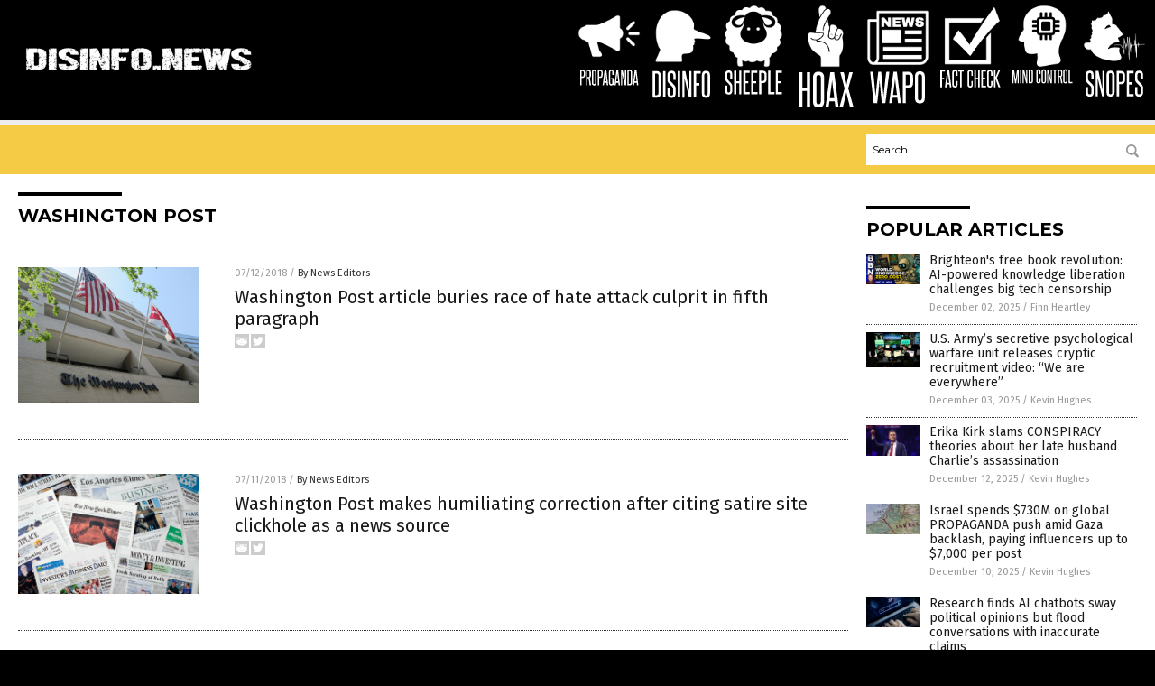

--- FILE ---
content_type: text/html
request_url: http://disinfo.news/tag/washington-post/
body_size: 8103
content:

<!DOCTYPE html PUBLIC "-//W3C//DTD XHTML 1.0 Transitional//EN" "http://www.w3.org/TR/xhtml1/DTD/xhtml1-transitional.dtd">
<html xmlns="http://www.w3.org/1999/xhtml" dir="ltr" lang="en-US" xmlns:x2="http://www.w3.org/2002/06/xhtml2" xmlns:fb="http://www.facebook.com/2008/fbml">
<head><base href="/">
<title>Disinfo News | Disinfo News &#8211; Disinfo Information</title>

<meta name="title" content="Disinfo News" />
<meta name="description" content="Disinfo News | Disinfo News &#8211; Disinfo Information">
<meta name="keywords" content="disinfo, deception, lies, bias">
<meta name="news_keywords" content="disinfo, deception, lies, bias">

<!-- ///////////////////////////////////////////////////////////////////////////// -->

<meta http-equiv="Content-Type" content="text/html; charset=UTF-8" />
<meta id="viewport" name="viewport" content="width=device-width, initial-scale=1.0, shrink-to-fit=yes" />
<meta property="og:title" content="Disinfo News | Disinfo News &#8211; Disinfo Information" />
<meta property="og:type" content="website" />
<meta property="og:url" content="https://www.disinfo.news/tag/washington-post" />
<meta property="og:site_name" content="Disinfo News" />
<meta property="og:description" content="Disinfo News | Disinfo News &#8211; Disinfo Information" />
<meta property="og:image" content="https://www.disinfo.news/images/SocialImage.jpg"/>

<link href="wp-content/themes/NTTheme/images/Newstarget-fav.png" type="image/x-icon" rel="icon" />
<link href="wp-content/themes/NTTheme/images/Newstarget-fav.png" type="image/x-icon" rel="shortcut icon" />
<link href="wp-content/themes/NTTheme/images/apple-touch-icon.png" rel="apple-touch-icon" />
<link href="wp-content/themes/NTTheme/images/apple-touch-icon-76x76.png" rel="apple-touch-icon" sizes="76x76" />
<link href="wp-content/themes/NTTheme/images/apple-touch-icon-120x120.png" rel="apple-touch-icon" sizes="120x120" />
<link href="wp-content/themes/NTTheme/images/apple-touch-icon-152x152.png" rel="apple-touch-icon" sizes="152x152" />
<link href="wp-content/themes/NTTheme/images/apple-touch-icon-180x180.png" rel="apple-touch-icon" sizes="180x180" />
<link href="wp-content/themes/NTTheme/images/icon-hires.png" rel="icon" sizes="192x192" />

<meta http-equiv="Content-Type" content="text/html; charset=UTF-8" />
<meta id="viewport" name="viewport" content="width=device-width, initial-scale=1.0, shrink-to-fit=yes" />

<link href="https://fonts.googleapis.com/css?family=Montserrat:400,700,900|Roboto:400,700,900|Fira+Sans:400,700,900" rel="stylesheet">

<link href="wp-content/themes/NTTheme/css/News.css" rel="stylesheet" type="text/css" />

<script src="https://code.jquery.com/jquery-latest.js"></script>

<script src="wp-content/themes/NTTheme/js/BacktoTop.js"></script>
<!--<script src="wp-content/themes/NTTheme/js/DateCheck.js"></script>-->
<script src="wp-content/themes/NTTheme/js/PageLoad.js"></script>
<script src="wp-content/themes/NTTheme/js/Social.js"></script>
<script src="wp-content/themes/NTTheme/js/Sticky.js"></script>
<script src="wp-content/themes/NTTheme/js/Vimeo.js"></script>

<script src="Javascripts/Abigail.js"></script>

<script src="https://www.webseed.com/javascripts/messagebar.js"></script>

<script type='text/javascript' src='https://player.vimeo.com/api/player.js?ver=4.7.3'></script>

<script src="https://www.alternativenews.com/Javascripts/RecentHeadlines.js" charset="utf-8"></script>

<link rel="stylesheet" href="wp-content/themes/NTTheme/css/ROFLnews.css" id="custom-structure-override"/>

		<style type="text/css">
			.slide-excerpt { width: 50%; }
			.slide-excerpt { bottom: 0; }
			.slide-excerpt { right: 0; }
			.flexslider { max-width: 920px; max-height: 400px; }
			.slide-image { max-height: 400px; } 
		</style>
		<style type="text/css"> 
			@media only screen 
			and (min-device-width : 320px) 
			and (max-device-width : 480px) {
				.slide-excerpt { display: none !important; }
			}			 
		</style> <link rel='dns-prefetch' href='//ajax.googleapis.com' />
<link rel='dns-prefetch' href='//use.fontawesome.com' />
<link rel='dns-prefetch' href='//s.w.org' />
<link rel="canonical" href="tag/washington-post" />
<link rel='stylesheet' id='easy-facebook-likebox-plugin-styles-css'  href='wp-content/plugins/easy-facebook-likebox/public/assets/css/public.css?ver=4.3.0' type='text/css' media='all' />
<link rel='stylesheet' id='easy-facebook-likebox-popup-styles-css'  href='wp-content/plugins/easy-facebook-likebox/public/assets/popup/magnific-popup.css?ver=4.3.0' type='text/css' media='all' />
<link rel='stylesheet' id='sites_render-frontend-css'  href='wp-content/plugins/sites-render-plugin/assets/css/frontend.css?ver=1.0.0' type='text/css' media='all' />
<link rel='stylesheet' id='prefix-style-css'  href='wp-content/plugins/vps/style.css?ver=4.7.3' type='text/css' media='all' />
<link rel='stylesheet' id='scienceplugin-frontend-css'  href='wp-content/plugins/scienceplugin/assets/css/frontend.css?ver=1.0.0' type='text/css' media='all' />
<link rel='stylesheet' id='kamn-css-easy-twitter-feed-widget-css'  href='wp-content/plugins/easy-twitter-feed-widget/easy-twitter-feed-widget.css?ver=4.7.3' type='text/css' media='all' />
<link rel='stylesheet' id='screen-style-css'  href='wp-content/themes/genesis/css/screen.css?ver=1' type='text/css' media='all' />
<link rel='stylesheet' id='A2A_SHARE_SAVE-css'  href='wp-content/plugins/add-to-any/addtoany.min.css?ver=1.13' type='text/css' media='all' />
<link rel='stylesheet' id='slider_styles-css'  href='wp-content/plugins/genesis-responsive-slider/style.css?ver=0.9.2' type='text/css' media='all' />
<script type='text/javascript' src='https://ajax.googleapis.com/ajax/libs/jquery/1.11.3/jquery.min.js?ver=4.7.3'></script>
<script type='text/javascript' src='wp-content/plugins/add-to-any/addtoany.min.js?ver=1.0'></script>
<script type='text/javascript' src='wp-content/plugins/easy-facebook-likebox/public/assets/popup/jquery.magnific-popup.min.js?ver=4.3.0'></script>
<script type='text/javascript' src='wp-content/plugins/easy-facebook-likebox/public/assets/js/jquery.cookie.js?ver=4.3.0'></script>
<script type='text/javascript' src='wp-content/plugins/easy-facebook-likebox/public/assets/js/public.js?ver=4.3.0'></script>
<script type='text/javascript' src='wp-content/plugins/sites-render-plugin/assets/js/frontend.min.js?ver=1.0.0'></script>
<script type='text/javascript'>
/* <![CDATA[ */
var cssTarget = "img.";
/* ]]> */
</script>
<script type='text/javascript' src='wp-content/plugins/svg-support/js/min/svg-inline-min.js?ver=1.0.0'></script>
<script type='text/javascript' src='wp-content/plugins/scienceplugin/assets/js/frontend.min.js?ver=1.0.0'></script>
<script type='text/javascript' src='wp-content/themes/genesis/js/customscript.js?ver=1'></script>
<link rel='https://api.w.org/' href='wp-json/' />

<script type="text/javascript">
var a2a_config=a2a_config||{};a2a_config.callbacks=a2a_config.callbacks||[];a2a_config.templates=a2a_config.templates||{};
</script>
<script type="text/javascript" src="https://static.addtoany.com/menu/page.js" async="async"></script>
<script type="text/javascript">
var _gaq = _gaq || [];
_gaq.push(['_setAccount', '']);
_gaq.push(['_trackPageview']);
(function() {
var ga = document.createElement('script'); ga.type = 'text/javascript'; ga.async = true;
ga.src = ('https:' == document.location.protocol ? 'https://ssl' : 'http://www') + '.google-analytics.com/ga.js';
var s = document.getElementsByTagName('script')[0]; s.parentNode.insertBefore(ga, s);
})();
</script>
<!-- Piwik -->
<script type="text/javascript">
  var _paq = _paq || [];
  _paq.push(["setDomains", ["*.DisInfo.news"]]);
  _paq.push(['trackPageView']);
  _paq.push(['enableLinkTracking']);
  (function() {
    var u="//analytics.distributednews.com/piwik/";
    _paq.push(['setTrackerUrl', u+'piwik.php']);
    _paq.push(['setSiteId', '118']);
    var d=document, g=d.createElement('script'), s=d.getElementsByTagName('script')[0];
    g.type='text/javascript'; g.async=true; g.defer=true; g.src=u+'piwik.js'; s.parentNode.insertBefore(g,s);
  })();
</script>
<noscript><p><img src="//analytics.distributednews.com/piwik/piwik.php?idsite=118" style="border:0;" alt="" /></p></noscript>
<!-- End Piwik Code -->
<link rel="Shortcut Icon" href="wp-content/plugins/genesis-favicon-uploader/favicons/favicon-124.ico" type="image/x-icon" />
<link rel="pingback" href="xmlrpc.php" />
<script src="http://www.disinfo.news/Javascripts/SBA-WP-13.js"></script>
<!--[if lt IE 9]><script src="//html5shiv.googlecode.com/svn/trunk/html5.js"></script><![endif]-->
<style> /* Background Image */
body {	
	background-image: url();
	background: #000000;    
}	


#mh-wrapper {
  	background-image: url();
}

.widget-list li:hover, .sb-widget ul > .page_item:hover  { 
  background: none !important; 
  padding-left: 10px !important; 
}

.header-sub {
  	background: #E0E0E0;
}

/* Footer */
.mh-footer, .footer-bottom {
 	background: rgba(0, 0, 0, 0.001);
}

.site-footer .wrap, .mh-footer > div:first-child {
  	display: none;
}

.copyright-wrap {
  	text-align: center;
  	color: #000000;
  	margin: auto;
  	float: none;
}

.copyright {
  	text-align: center;
  	margin: auto;
  	font-size: 12px;
  	color: #ffffff;
  	background: #000000;
    width: 200px;
  	border-radius: 10px;
}

/* Light Widget Title Sections */

.widget-title {
  	background: #0A0A0A:
}

/* Dark Widget Title Sections */

.widget-title span, input[type=submit], .ticker-title, .button span {
  background: #000000;
}

.entry-content a {
  color: #4B4D4C;
}

/* Submit Buttons / News Ticker / Read More Buttons Coloring */

.main-nav {
  	background: #000000;
}

.main-nav ul {
  	border-right: 0.5px solid #666666;
  	border-left: none;
}

.main-nav li:hover { 
  	background: #4B4D4C; 
}

a:hover { 
  	color: #4B4D4C; 
}

.more-link {
  	color: #4B4D4C;
}

.entry-meta .entry-meta-author, .entry-meta a {
  	color: #000000;
}  

#newslettertitle {
  	text-align: right;
}

/* Fonts Formatting */

/*.content-lead-title a, .entry-title a, .entry-content p, .content-lead-excerpt p, .entry-meta a, .entry-meta-date, .content-grid-title a, .rp-widget-item a, .page_item a, #SubscribeEmail-Bottom, .ticker-item a {
  	color: #FFFFFF;
}*/


/*Button Format*/

.button span {
}

/*Header TOP*/

.header-top {
  	display: none;
}

/*Header AD*/
#text-2 {
	margin-top: 25px;
}  

/*Make Main Picture Fill Its Container*/	
div.content-lead-thumb a img {	
	height:auto;
  	width: 775px;
  	overflow-y: hidden;
}	
	
.entry-thumbnail img {
	height:auto;
  	width: 775px;
    overflow-y: hidden;
}	</style>

</head>

<body>

<div class="Page">

<div class="Layer1"></div>
<div class="Layer2">

<!-- ///////////////////////////////////////////////////////////////////////////// -->

<!-- MASTHEAD -->

<div class="MastheadContainer">
<div class="Masthead">
<div class="ButtonMenu"></div>

<div class="Logo"><a href="/" itemprop="url" title="Washington Post">
<img border='0' src='wp-content/uploads/sites/124/2017/10/cropped-logo-white.png'></a></div>

<div class="Topics">
<div class="Icons">



<div class="Icon2" style="float:right">
 <div style="width:70px;border:0px solid red;">
  <center>
  <a href="http://www.snopes.news/" target="_blank" rel="nofollow"><img width="70px" style="" src="wp-content/themes/NTTheme/images/icon353_icon.png" /></a>
  </center>
 </div>
 <div style="align:center;width:70px;border:0px solid red">
  <center>
  <a href="Snopes.news.png" target="_blank" rel="nofollow"><img width="70px" src="wp-content/themes/NTTheme/images/icon353_text.svg" /></a>
  </center>
 </div>
</div>
<div class="Icon2" style="float:right">
 <div style="width:70px;border:0px solid red;">
  <center>
  <a href="http://www.mindcontrol.news/" target="_blank" rel="nofollow"><img width="70px" style="" src="wp-content/themes/NTTheme/images/icon352_icon.png" /></a>
  </center>
 </div>
 <div style="align:center;width:70px;border:0px solid red">
  <center>
  <a href="MindControl.news.png" target="_blank" rel="nofollow"><img width="70px" src="wp-content/themes/NTTheme/images/icon352_text.svg" /></a>
  </center>
 </div>
</div>
<div class="Icon2" style="float:right">
 <div style="width:70px;border:0px solid red;">
  <center>
  <a href="http://www.factcheck.news/" target="_blank" rel="nofollow"><img width="70px" style="" src="wp-content/themes/NTTheme/images/icon351_icon.png" /></a>
  </center>
 </div>
 <div style="align:center;width:70px;border:0px solid red">
  <center>
  <a href="FactCheck.news.png" target="_blank" rel="nofollow"><img width="70px" src="wp-content/themes/NTTheme/images/icon351_text.svg" /></a>
  </center>
 </div>
</div>
<div class="Icon2" style="float:right">
 <div style="width:70px;border:0px solid red;">
  <center>
  <a href="http://www.wapoop.news/" target="_blank" rel="nofollow"><img width="70px" style="" src="wp-content/themes/NTTheme/images/icon350_icon.png" /></a>
  </center>
 </div>
 <div style="align:center;width:70px;border:0px solid red">
  <center>
  <a href="wapo.news.png" target="_blank" rel="nofollow"><img width="70px" src="wp-content/themes/NTTheme/images/icon350_text.svg" /></a>
  </center>
 </div>
</div>
<div class="Icon2" style="float:right">
 <div style="width:70px;border:0px solid red;">
  <center>
  <a href="http://www.hoax.news/" target="_blank" rel="nofollow"><img width="70px" style="" src="wp-content/themes/NTTheme/images/icon349_icon.png" /></a>
  </center>
 </div>
 <div style="align:center;width:70px;border:0px solid red">
  <center>
  <a href="hoax.news.png" target="_blank" rel="nofollow"><img width="70px" src="wp-content/themes/NTTheme/images/icon349_text.svg" /></a>
  </center>
 </div>
</div>
<div class="Icon2" style="float:right">
 <div style="width:70px;border:0px solid red;">
  <center>
  <a href="https://www.sheeple.news/" target="_blank" rel="nofollow"><img width="70px" style="" src="wp-content/themes/NTTheme/images/icon348_icon.png" /></a>
  </center>
 </div>
 <div style="align:center;width:70px;border:0px solid red">
  <center>
  <a href="sheeple.news.png" target="_blank" rel="nofollow"><img width="70px" src="wp-content/themes/NTTheme/images/icon348_text.svg" /></a>
  </center>
 </div>
</div>
<div class="Icon2" style="float:right">
 <div style="width:70px;border:0px solid red;">
  <center>
  <a href="http://www.disinfo.news/" target="_blank" rel="nofollow"><img width="70px" style="" src="wp-content/themes/NTTheme/images/icon347_icon.png" /></a>
  </center>
 </div>
 <div style="align:center;width:70px;border:0px solid red">
  <center>
  <a href="disinfo.news.png" target="_blank" rel="nofollow"><img width="70px" src="wp-content/themes/NTTheme/images/icon347_text.svg" /></a>
  </center>
 </div>
</div>
<div class="Icon2" style="float:right">
 <div style="width:70px;border:0px solid red;">
  <center>
  <a href="http://www.propaganda.news/" target="_blank" rel="nofollow"><img width="70px" style="" src="wp-content/themes/NTTheme/images/icon346_icon.png" /></a>
  </center>
 </div>
 <div style="align:center;width:70px;border:0px solid red">
  <center>
  <a href="propaganda.news.png" target="_blank" rel="nofollow"><img width="70px" src="wp-content/themes/NTTheme/images/icon346_text.svg" /></a>
  </center>
 </div>
</div>

</div>
</div>

<div class="ButtonTopics"></div>

</div>
</div>

<div class="UnderNavigationContainer">
</div>

<div class="NavigationContainer">
<div class="Navigation">
<div class="Menu">



</div>

<div class="Search">
<form name="GoodGopherSearch" id="GoodGopherSearch" method="GET" action="https://www.goodgopher.com/SearchResults.asp" target="_blank">

<div class="SearchBox">
<div><input type="text" value="Search" name="query" id="query"></div>
<div><input name="" type="image" src="wp-content/themes/NTTheme/images/Submit-Search.svg" title="Search"/></div>
</div>

<input type="hidden" name="pr" value="NT">
</form>
</div>
</div>
</div>

<!-- ///////////////////////////////////////////////////////////////////////////// -->

<div class="Container">
<div class="Index">
<!-- ========================= -->

<div class="Index1">
<div class="Sticky1">
<div class="SectionHead">Washington Post</div>


<div class="PostsAll">


<div class="Post">
<div class="Pic">
<a href="2018-07-12-washington-post-article-buries-race-of-hate-attack-culprit-in-fifth-paragraph.html"><img border="0" src="wp-content/uploads/sites/124/2017/03/Washington-Post-e1484244510771.jpg"></a>
</div>
<div class="Text">
<div class="Info"><span class="Date">07/12/2018</span> / <span class="Author"><a href="author/newseditors">By News Editors</a></span></div>
<div class="Title"><a href="2018-07-12-washington-post-article-buries-race-of-hate-attack-culprit-in-fifth-paragraph.html">Washington Post article buries race of hate attack culprit in fifth paragraph</a></div>
<div class="Description"><a href="2018-07-12-washington-post-article-buries-race-of-hate-attack-culprit-in-fifth-paragraph.html">We&#8217;ve been told over and over again that all white people are racist. We&#8217;ve also been told over and over that people who aren&#8217;t white can&#8217;t possibly be racist. Of course, both these claims are absolute bovine excrement. However, they have created a fear of appearing to be racist, which makes people do stupid things. (Article by [&hellip;]</a></div>
<div class="Social"></div>
</div>
</div>
<div class="Post">
<div class="Pic">
<a href="2018-07-11-washington-post-makes-humiliating-correction-after-citing-satire-site-clickhole.html"><img border="0" src="wp-content/uploads/sites/124/2017/06/Fake-News.jpg"></a>
</div>
<div class="Text">
<div class="Info"><span class="Date">07/11/2018</span> / <span class="Author"><a href="author/newseditors">By News Editors</a></span></div>
<div class="Title"><a href="2018-07-11-washington-post-makes-humiliating-correction-after-citing-satire-site-clickhole.html">Washington Post makes humiliating correction after citing satire site clickhole as a news source</a></div>
<div class="Description"><a href="2018-07-11-washington-post-makes-humiliating-correction-after-citing-satire-site-clickhole.html">The Washington Post corrected an article by Meagan Flynn which sourced a post from satirical website ClickHole following mockery online. (Article by Charlie Nash republished from Breitbart.com) The article, which reported on attempts to push Green Day’s song “American Idiot” into the British charts ahead of President Trump’s arrival, claimed Green Day’s Billie Joe Armstrong had written an [&hellip;]</a></div>
<div class="Social"></div>
</div>
</div>
<div class="Post">
<div class="Pic">
<a href="2018-02-09-washington-post-begs-natural-news-to-give-them-washingtonpost-news-domain-name-for-free-after-failing-to-register-it-themselves.html"><img border="0" src="wp-content/uploads/sites/124/2018/02/Newspaper-News-Paper.jpg"></a>
</div>
<div class="Text">
<div class="Info"><span class="Date">02/09/2018</span> / <span class="Author"><a href="author/healthranger">By Mike Adams</a></span></div>
<div class="Title"><a href="2018-02-09-washington-post-begs-natural-news-to-give-them-washingtonpost-news-domain-name-for-free-after-failing-to-register-it-themselves.html">Washington Post begs Natural News to give them &#8220;WashingtonPost.news&#8221; domain name for free&#8230; after failing to register it themselves</a></div>
<div class="Description"><a href="2018-02-09-washington-post-begs-natural-news-to-give-them-washingtonpost-news-domain-name-for-free-after-failing-to-register-it-themselves.html">For your Friday serving of hilarious entertainment, today we bring you the true news about a fake news giant known as the Washington Post. The fiction-pimping, anti-American, fact-hating newspaper, owned by Jeff Bezos of Amazon fame, directed lawyers to contact Natural News and demand we turn over the WashingtonPosted.news domain to their team&#8230; for free, [&hellip;]</a></div>
<div class="Social"></div>
</div>
</div>
<div class="Post">
<div class="Pic">
<a href="2017-11-13-the-corporate-controlled-media-has-been-weaponized-against-america-disinfo-dictatorship-seeks-to-replace-all-facts-with-fictions.html"><img border="0" src="wp-content/uploads/sites/124/2017/11/Union-Labor-Fist-America-American-Strike-Revolution.jpg"></a>
</div>
<div class="Text">
<div class="Info"><span class="Date">11/13/2017</span> / <span class="Author"><a href="author/healthranger">By Mike Adams</a></span></div>
<div class="Title"><a href="2017-11-13-the-corporate-controlled-media-has-been-weaponized-against-america-disinfo-dictatorship-seeks-to-replace-all-facts-with-fictions.html">The corporate-controlled media has been weaponized against America&#8230; &#8220;disinfo dictatorship&#8221; seeks to replace all FACTS with FICTIONS</a></div>
<div class="Description"><a href="2017-11-13-the-corporate-controlled-media-has-been-weaponized-against-america-disinfo-dictatorship-seeks-to-replace-all-facts-with-fictions.html">America is under siege. As much as I write about the scourge of chemical pesticides, hormone disruptors, GMO genetic pollution and mercury in vaccines, the far more insidious poison that has infected the minds of half the country is the corporate-controlled media running a &#8220;disinfo dictatorship.&#8221; Sometimes called the &#8220;mainstream media&#8221; or &#8220;left-wing media,&#8221; the [&hellip;]</a></div>
<div class="Social"></div>
</div>
</div>
<div class="Post">
<div class="Pic">
<a href="2017-09-05-washington-post-which-hides-behind-first-amendment-to-publish-fake-news-now-calls-for-end-of-free-speech-for-conservatives.html"><img border="0" src="wp-content/uploads/sites/124/2017/09/Censored-Man-Mouth-Tape-Freedom-Speech-1.jpg"></a>
</div>
<div class="Text">
<div class="Info"><span class="Date">09/05/2017</span> / <span class="Author"><a href="author/jdheyes">By JD Heyes</a></span></div>
<div class="Title"><a href="2017-09-05-washington-post-which-hides-behind-first-amendment-to-publish-fake-news-now-calls-for-end-of-free-speech-for-conservatives.html">Washington Post, which hides behind First Amendment to publish FAKE NEWS, now calls for end of free speech for conservatives</a></div>
<div class="Description"><a href="2017-09-05-washington-post-which-hides-behind-first-amendment-to-publish-fake-news-now-calls-for-end-of-free-speech-for-conservatives.html">The Left has engaged in an all-out assault against Americans’ constitutional form of government for decades, seeking to replace it with a more authoritarian form of European-style socialism. The assault continues today and has taken on a bizarre, hypocritical form. At a time when the Left-wing “mainstream” media is seeing its dominance and influence wane [&hellip;]</a></div>
<div class="Social"></div>
</div>
</div>
<div class="Post">
<div class="Pic">
<a href="2017-08-31-people-are-paying-almost-150k-for-a-masters-degree-in-journalism-just-to-write-fake-news-for-the-mainstream-media.html"><img border="0" src="wp-content/uploads/sites/124/2017/09/College-High-School-Diploma-Cash-Money-Graduate.jpg"></a>
</div>
<div class="Text">
<div class="Info"><span class="Date">08/31/2017</span> / <span class="Author"><a href="author/isabelle">By Isabelle Z.</a></span></div>
<div class="Title"><a href="2017-08-31-people-are-paying-almost-150k-for-a-masters-degree-in-journalism-just-to-write-fake-news-for-the-mainstream-media.html">People are paying almost $150K for a master&#8217;s degree in journalism, just to write fake news for the mainstream media</a></div>
<div class="Description"><a href="2017-08-31-people-are-paying-almost-150k-for-a-masters-degree-in-journalism-just-to-write-fake-news-for-the-mainstream-media.html">Would you pay nearly $150,000 for a degree that can get you a job with a median yearly salary of less than $40,000 in an industry that is currently experiencing a high degree of layoffs? If so, Columbia University’s School of Journalism will gladly sign you up for its new Master of Science in Data [&hellip;]</a></div>
<div class="Social"></div>
</div>
</div>
<div class="Post">
<div class="Pic">
<a href="2017-08-24-the-mainstream-media-is-poisoning-america.html"><img border="0" src="wp-content/uploads/sites/124/2017/08/Police-Riot-Protest-Woman-Yelling.jpg"></a>
</div>
<div class="Text">
<div class="Info"><span class="Date">08/24/2017</span> / <span class="Author"><a href="author/isabelle">By Isabelle Z.</a></span></div>
<div class="Title"><a href="2017-08-24-the-mainstream-media-is-poisoning-america.html">The mainstream media is POISONING America</a></div>
<div class="Description"><a href="2017-08-24-the-mainstream-media-is-poisoning-america.html">You can’t turn on the news these days without seeing social unrest rising across the country. Just take a look at what happened in Charlottesville. These conflicts are growing and becoming more dangerous, and it can only get worse from here. The mainstream media is doing its best to poison America, stoking the fires of [&hellip;]</a></div>
<div class="Social"></div>
</div>
</div>
<div class="Post">
<div class="Pic">
<a href="2017-08-01-mainstream-media-legend-carl-bernstein-laments-the-loss-of-the-false-narrative-suddenly-their-false-facts-arent-believed-anymore.html"><img border="0" src="wp-content/uploads/sites/124/2017/07/APPROVED-CNN-logo.png"></a>
</div>
<div class="Text">
<div class="Info"><span class="Date">08/01/2017</span> / <span class="Author"><a href="author/ethanh">By Ethan Huff</a></span></div>
<div class="Title"><a href="2017-08-01-mainstream-media-legend-carl-bernstein-laments-the-loss-of-the-false-narrative-suddenly-their-false-facts-arent-believed-anymore.html">Mainstream media legend Carl Bernstein laments the loss of the false narrative &#8230; Suddenly their false &#8220;facts&#8221; aren&#8217;t believed anymore</a></div>
<div class="Description"><a href="2017-08-01-mainstream-media-legend-carl-bernstein-laments-the-loss-of-the-false-narrative-suddenly-their-false-facts-arent-believed-anymore.html">The man who claims credit for procuring news coverage of the infamous Watergate scandal for The Washington Post, recently made a public appearance on CNN to declare that the mainstream media is in a shambles. Carl Bernstein, an MSM legend, announced that the tumultuous political climate in the United States has created a &#8220;cold civil war&#8221; throughout the [&hellip;]</a></div>
<div class="Social"></div>
</div>
</div>
<div class="Post">
<div class="Pic">
<a href="2017-05-30-wapo-screws-up-fake-news-trump-son-in-law-kushner-didnt-request-back-channel-russia.html"><img border="0" src="wp-content/uploads/sites/124/2017/05/Trump-Kellyanne-Kushner-Pence.jpg"></a>
</div>
<div class="Text">
<div class="Info"><span class="Date">05/30/2017</span> / <span class="Author"><a href="author/jdheyes">By JD Heyes</a></span></div>
<div class="Title"><a href="2017-05-30-wapo-screws-up-fake-news-trump-son-in-law-kushner-didnt-request-back-channel-russia.html">WaPo screws up again, publishes fake news involving Trump son-in-law: Kushner DIDN&#8217;T request back channel to Russia</a></div>
<div class="Description"><a href="2017-05-30-wapo-screws-up-fake-news-trump-son-in-law-kushner-didnt-request-back-channel-russia.html">Not that it will make any difference whatsoever to the sycophants who read the Washington Post and foolishly believe every anti-Trump screed the paper publishes, but it got another story wrong over the Memorial Day weekend, and in a big way. In yet another breathless gotcha! report, WaPo — “according to U.S. officials briefed on [&hellip;]</a></div>
<div class="Social"></div>
</div>
</div>
<div class="Post">
<div class="Pic">
<a href="2017-05-22-washington-post-exposed-as-a-cia-front-propaganda-rag-working-to-overthrow-the-trump-administration-and-install-political-puppets.html"><img border="0" src="wp-content/uploads/sites/124/2017/05/Bias-Media-News-Bag-Newscast-Desk-Head.jpg"></a>
</div>
<div class="Text">
<div class="Info"><span class="Date">05/22/2017</span> / <span class="Author"><a href="author/jdheyes">By JD Heyes</a></span></div>
<div class="Title"><a href="2017-05-22-washington-post-exposed-as-a-cia-front-propaganda-rag-working-to-overthrow-the-trump-administration-and-install-political-puppets.html">Washington Post exposed as a CIA front propaganda rag working to overthrow the Trump administration and install political puppets</a></div>
<div class="Description"><a href="2017-05-22-washington-post-exposed-as-a-cia-front-propaganda-rag-working-to-overthrow-the-trump-administration-and-install-political-puppets.html">It’s become very obvious that the discredited Washington media is helping to lead the Deep State establishment effort to overthrow President Donald J. Trump, our duly elected president who has angered the D.C. swamp by promising to drain it. One of the major media players in this effort is the Washington Post, a once-respected broadsheet [&hellip;]</a></div>
<div class="Social"></div>
</div>
</div>

</div>
<div class="PageNav">
<div>

<a href="/">&laquo; Return Home</a>
</div>
<div>1 of 2</div>
<div>

<a href="tag/washington-post/page/2" >Next Page &raquo;</a>
</div>
</div>

</div>
</div>

<!-- ========================= -->

<div class="Index2">
<div class="Sticky2">

<div id="pp_widget-3" class="widget widget_pp_widget"><h2><div class="SectionHead">Popular Articles</div></h2>
    <div class="PostsSmall"></div>

    <script src="https://alternativenews.com/wppopulararticles/data/disinfo.news.js"></script>
</div>
</div>
</div>

<!-- ========================= -->

<!-- ========================= -->
</div>
</div>

<!-- ///////////////////////////////////////////////////////////////////////////// -->

<!-- FOOTER -->

<div class="FooterContainer">
<div class="Footer">
<p><b>COPYRIGHT &copy; 2017 DISINFO NEWS</b></p><p><a href="privacypolicy.html">Privacy Policy</a></p>
</div>
</div>

</div>

</div>

<script data-cfasync="false" src="/cdn-cgi/scripts/ddc5a536/cloudflare-static/email-decode.min.js"></script><script defer src="https://static.cloudflareinsights.com/beacon.min.js/vcd15cbe7772f49c399c6a5babf22c1241717689176015" integrity="sha512-ZpsOmlRQV6y907TI0dKBHq9Md29nnaEIPlkf84rnaERnq6zvWvPUqr2ft8M1aS28oN72PdrCzSjY4U6VaAw1EQ==" data-cf-beacon='{"version":"2024.11.0","token":"0a00a92b52b04074b5358d5ebb9e756b","r":1,"server_timing":{"name":{"cfCacheStatus":true,"cfEdge":true,"cfExtPri":true,"cfL4":true,"cfOrigin":true,"cfSpeedBrain":true},"location_startswith":null}}' crossorigin="anonymous"></script>
</body>
</html>

--- FILE ---
content_type: image/svg+xml
request_url: http://disinfo.news/wp-content/themes/NTTheme/images/icon352_text.svg
body_size: 875
content:
<svg id="Layer_1" data-name="Layer 1" xmlns="http://www.w3.org/2000/svg" viewBox="0 0 70.87 19.33"><defs><style>.cls-1{fill:#fff;}</style></defs><title>MindControl_1</title><path class="cls-1" d="M7.83,17.6V12.86c0-1.15,0-2.28,0-3.38s0-2.23,0-3.38L6.17,17.6H4.9L3.23,6.1c0,1.15,0,2.28,0,3.38s0,2.23,0,3.38V17.6H1.94V2H3.88L5.53,14.18,7.18,2h2V17.6Z"/><path class="cls-1" d="M10.58,17.6V2H12V17.6Z"/><path class="cls-1" d="M17.37,17.6,14.67,6.18c0,1.19,0,2.34,0,3.46v8H13.43V2h1.73l2.4,11.46c0-1.08,0-2.13,0-3.17V2h1.27V17.6Z"/><path class="cls-1" d="M20.18,17.6V2h2.43a2.31,2.31,0,0,1,1.86.71,2.92,2.92,0,0,1,.61,2v10.3c0,1.77-.82,2.66-2.47,2.66ZM23.64,4.66a1.41,1.41,0,0,0-.26-.91.92.92,0,0,0-.77-.33h-1V16.17h1c.68,0,1-.41,1-1.23Z"/><path class="cls-1" d="M32.3,11.86h1.31v3.23a3.14,3.14,0,0,1-.54,2,2.12,2.12,0,0,1-1.74.66q-2.49,0-2.49-2.64V4.49q0-2.7,2.49-2.7c1.52,0,2.28.88,2.28,2.66V7.22H32.3V4.47a1.64,1.64,0,0,0-.21-.93.88.88,0,0,0-.76-.29c-.68,0-1,.41-1,1.22V15.11c0,.82.35,1.23,1,1.23a.88.88,0,0,0,.75-.3,1.6,1.6,0,0,0,.22-.93Z"/><path class="cls-1" d="M34.71,4.45c0-1.78.82-2.66,2.45-2.66s2.47.88,2.47,2.66V15.11c0,1.77-.82,2.66-2.47,2.66s-2.45-.89-2.45-2.66Zm3.48,0c0-.8-.34-1.2-1-1.2s-1,.4-1,1.2V15.11c0,.82.33,1.23,1,1.23s1-.41,1-1.23Z"/><path class="cls-1" d="M44.82,17.6,42.12,6.18c0,1.19,0,2.34,0,3.46v8H40.89V2h1.73L45,13.42c0-1.08,0-2.13,0-3.17V2h1.27V17.6Z"/><path class="cls-1" d="M48.89,17.6V3.42H47.14V2h4.92V3.42H50.31V17.6Z"/><path class="cls-1" d="M56.64,17.6c-.17-1.23-.34-2.43-.52-3.59s-.37-2.33-.58-3.52l-.18,0h-1V17.6H53V2h2.38a2.9,2.9,0,0,1,2,.63,2.93,2.93,0,0,1,.67,2.18V7.89a2.33,2.33,0,0,1-1.16,2.3c.26,1.26.49,2.51.71,3.73s.41,2.45.6,3.68ZM56.6,5a2.1,2.1,0,0,0-.25-1.2,1.2,1.2,0,0,0-1-.34h-.94V9.2h1a1.22,1.22,0,0,0,1-.32,1.41,1.41,0,0,0,.29-1Z"/><path class="cls-1" d="M59,4.45c0-1.78.81-2.66,2.45-2.66s2.47.88,2.47,2.66V15.11c0,1.77-.83,2.66-2.47,2.66S59,16.88,59,15.11Zm3.47,0q0-1.2-1-1.2c-.68,0-1,.4-1,1.2V15.11c0,.82.33,1.23,1,1.23s1-.41,1-1.23Z"/><path class="cls-1" d="M65.17,17.6V2h1.44V16.17H69.4V17.6Z"/></svg>

--- FILE ---
content_type: image/svg+xml
request_url: http://disinfo.news/wp-content/themes/NTTheme/images/icon348_text.svg
body_size: 726
content:
<svg id="Layer_1" data-name="Layer 1" xmlns="http://www.w3.org/2000/svg" viewBox="0 0 42.78 19.33"><defs><style>.cls-1{fill:#fff;}</style></defs><title>sheeple_1</title><path class="cls-1" d="M5.62,13a5,5,0,0,0,0-.59,1.59,1.59,0,0,0-.07-.4,1.48,1.48,0,0,0-.15-.31l-.23-.32c-.19-.22-.38-.44-.57-.63L4,10.12l-.62-.63c-.21-.22-.43-.47-.65-.75a1.67,1.67,0,0,1-.45-.9A7.33,7.33,0,0,1,2.2,6.71V4.37q0-2.58,2.43-2.58a2.32,2.32,0,0,1,1.85.63,3,3,0,0,1,.53,2V7.22H5.66V4.56a2,2,0,0,0-.2-.95.81.81,0,0,0-.79-.36c-.67,0-1,.37-1,1.12V6.69a3.08,3.08,0,0,0,.06.72,1.71,1.71,0,0,0,.28.5A11.14,11.14,0,0,0,5.18,9.18a13.47,13.47,0,0,1,1.2,1.27,2.46,2.46,0,0,1,.34.5,2.25,2.25,0,0,1,.21.53,3.69,3.69,0,0,1,.11.64c0,.24,0,.52,0,.82v2.24a2.91,2.91,0,0,1-.56,1.92,2.36,2.36,0,0,1-1.88.67,2.36,2.36,0,0,1-1.85-.67,2.86,2.86,0,0,1-.58-1.92V11.86H3.59V15a1.91,1.91,0,0,0,.22,1,.83.83,0,0,0,.79.38,1,1,0,0,0,.78-.29,1.37,1.37,0,0,0,.24-.87Z"/><path class="cls-1" d="M11.74,17.6V10.36h-2V17.6H8.28V2H9.73v7h2V2h1.44V17.6Z"/><path class="cls-1" d="M14.59,17.6V2h4.14V3.42H16V8.91h1.9v1.45H16v5.81h2.8V17.6Z"/><path class="cls-1" d="M19.91,17.6V2h4.14V3.42h-2.7V8.91h1.9v1.45h-1.9v5.81h2.8V17.6Z"/><path class="cls-1" d="M25.23,17.6V2h2.43a2.73,2.73,0,0,1,2,.67,3,3,0,0,1,.65,2.16V7.35A3,3,0,0,1,29.7,9.5a2.71,2.71,0,0,1-2,.67h-1V17.6ZM28.92,4.79a1.59,1.59,0,0,0-.29-1,1.22,1.22,0,0,0-1-.33h-1V8.76h1a1.23,1.23,0,0,0,.93-.32,1.53,1.53,0,0,0,.31-1Z"/><path class="cls-1" d="M31.35,17.6V2h1.44V16.17h2.8V17.6Z"/><path class="cls-1" d="M36.48,17.6V2h4.14V3.42h-2.7V8.91h1.9v1.45h-1.9v5.81h2.79V17.6Z"/></svg>

--- FILE ---
content_type: application/javascript
request_url: https://alternativenews.com/wppopulararticles/data/disinfo.news.js
body_size: 1464
content:
 
 (function($) {     $(document).ready(function() { 	htmlres = "" ;  if (typeof populararticles == "undefined")  {   populararticles = 10;  } if ( populararticles >= 1 ) 
 { 
  htmlres = htmlres + ' <div class="Post"> ';
  htmlres = htmlres + ' <div class="Pic"> ';
  htmlres = htmlres + ' <a href="//www.disinfo.news/2025-12-02-ai-powered-knowledge-liberation-challenges-big-tech-censorship.html"><img border="0" src="//www.disinfo.news/wp-content/uploads/sites/124/2025/12/2025-12-02-BBN-WORLD-KNOWLEDGE.jpg"></a> ';
  htmlres = htmlres + ' </div> ';
  htmlres = htmlres + ' <div class="Text"> ';
  htmlres = htmlres + ' <div class="Title"><a href="//www.disinfo.news/2025-12-02-ai-powered-knowledge-liberation-challenges-big-tech-censorship.html">Brighteon\'s free book revolution: AI-powered knowledge liberation challenges big tech censorship</a></div> ';
  htmlres = htmlres + ' <div class="Info"><span class="Date">December 02, 2025</span> / <span class="Author"><a href="//www.disinfo.news/author/finnheartley">Finn Heartley</a></span></div> ';
  htmlres = htmlres + ' </div> ';
  htmlres = htmlres + ' </div> ';
 } if ( populararticles >= 2 ) 
 { 
  htmlres = htmlres + ' <div class="Post"> ';
  htmlres = htmlres + ' <div class="Pic"> ';
  htmlres = htmlres + ' <a href="//www.disinfo.news/2025-12-03-us-army-psychological-warfare-cryptic-recruitment-video.html"><img border="0" src="//www.disinfo.news/wp-content/uploads/sites/124/2025/12/cyber_command.jpg"></a> ';
  htmlres = htmlres + ' </div> ';
  htmlres = htmlres + ' <div class="Text"> ';
  htmlres = htmlres + ' <div class="Title"><a href="//www.disinfo.news/2025-12-03-us-army-psychological-warfare-cryptic-recruitment-video.html">U.S. Army&#8217;s secretive psychological warfare unit releases cryptic recruitment video: &#8220;We are everywhere&#8221;</a></div> ';
  htmlres = htmlres + ' <div class="Info"><span class="Date">December 03, 2025</span> / <span class="Author"><a href="//www.disinfo.news/author/kevinhughes">Kevin Hughes</a></span></div> ';
  htmlres = htmlres + ' </div> ';
  htmlres = htmlres + ' </div> ';
 } if ( populararticles >= 3 ) 
 { 
  htmlres = htmlres + ' <div class="Post"> ';
  htmlres = htmlres + ' <div class="Pic"> ';
  htmlres = htmlres + ' <a href="//www.disinfo.news/2025-12-12-erika-kirk-slams-conspiracies-charlie-kirk-murder.html"><img border="0" src="//www.disinfo.news/wp-content/uploads/sites/124/2025/12/Charlie-Kirk-Facebook.jpg"></a> ';
  htmlres = htmlres + ' </div> ';
  htmlres = htmlres + ' <div class="Text"> ';
  htmlres = htmlres + ' <div class="Title"><a href="//www.disinfo.news/2025-12-12-erika-kirk-slams-conspiracies-charlie-kirk-murder.html">Erika Kirk slams CONSPIRACY theories about her late husband Charlie&#8217;s assassination</a></div> ';
  htmlres = htmlres + ' <div class="Info"><span class="Date">December 12, 2025</span> / <span class="Author"><a href="//www.disinfo.news/author/kevinhughes">Kevin Hughes</a></span></div> ';
  htmlres = htmlres + ' </div> ';
  htmlres = htmlres + ' </div> ';
 } if ( populararticles >= 4 ) 
 { 
  htmlres = htmlres + ' <div class="Post"> ';
  htmlres = htmlres + ' <div class="Pic"> ';
  htmlres = htmlres + ' <a href="//www.disinfo.news/2025-12-10-israel-global-propaganda-push-amid-gaza-backlash.html"><img border="0" src="//www.disinfo.news/wp-content/uploads/sites/124/2025/12/Gaza-Israel-Map.jpg"></a> ';
  htmlres = htmlres + ' </div> ';
  htmlres = htmlres + ' <div class="Text"> ';
  htmlres = htmlres + ' <div class="Title"><a href="//www.disinfo.news/2025-12-10-israel-global-propaganda-push-amid-gaza-backlash.html">Israel spends $730M on global PROPAGANDA push amid Gaza backlash, paying influencers up to $7,000 per post</a></div> ';
  htmlres = htmlres + ' <div class="Info"><span class="Date">December 10, 2025</span> / <span class="Author"><a href="//www.disinfo.news/author/kevinhughes">Kevin Hughes</a></span></div> ';
  htmlres = htmlres + ' </div> ';
  htmlres = htmlres + ' </div> ';
 } if ( populararticles >= 5 ) 
 { 
  htmlres = htmlres + ' <div class="Post"> ';
  htmlres = htmlres + ' <div class="Pic"> ';
  htmlres = htmlres + ' <a href="//www.disinfo.news/2025-12-09-ai-chatbots-sway-political-opinions-inaccurate-claims.html"><img border="0" src="//www.disinfo.news/wp-content/uploads/sites/124/2025/12/AI-Computer-Laptop.jpg"></a> ';
  htmlres = htmlres + ' </div> ';
  htmlres = htmlres + ' <div class="Text"> ';
  htmlres = htmlres + ' <div class="Title"><a href="//www.disinfo.news/2025-12-09-ai-chatbots-sway-political-opinions-inaccurate-claims.html">Research finds AI chatbots sway political opinions but flood conversations with inaccurate claims</a></div> ';
  htmlres = htmlres + ' <div class="Info"><span class="Date">December 09, 2025</span> / <span class="Author"><a href="//www.disinfo.news/author/isabelle">Cassie B.</a></span></div> ';
  htmlres = htmlres + ' </div> ';
  htmlres = htmlres + ' </div> ';
 } if ( populararticles >= 6 ) 
 { 
  htmlres = htmlres + ' <div class="Post"> ';
  htmlres = htmlres + ' <div class="Pic"> ';
  htmlres = htmlres + ' <a href="//www.disinfo.news/2025-12-08-lost-scriptures-and-church-power.html"><img border="0" src="//www.disinfo.news/wp-content/uploads/sites/124/2025/12/2025-12-08-BBN-Interview-with-Matthew-McWhorter.jpg"></a> ';
  htmlres = htmlres + ' </div> ';
  htmlres = htmlres + ' <div class="Text"> ';
  htmlres = htmlres + ' <div class="Title"><a href="//www.disinfo.news/2025-12-08-lost-scriptures-and-church-power.html">Lost scriptures &#038; church power: Scholar examines Bible\'s hidden history and modern faith</a></div> ';
  htmlres = htmlres + ' <div class="Info"><span class="Date">December 08, 2025</span> / <span class="Author"><a href="//www.disinfo.news/author/finnheartley">Finn Heartley</a></span></div> ';
  htmlres = htmlres + ' </div> ';
  htmlres = htmlres + ' </div> ';
 } if ( populararticles >= 7 ) 
 { 
  htmlres = htmlres + ' <div class="Post"> ';
  htmlres = htmlres + ' <div class="Pic"> ';
  htmlres = htmlres + ' <a href="//www.disinfo.news/2025-12-01-mind-altering-weapons-emerging-from-advances-in-neuroscience.html"><img border="0" src="//www.disinfo.news/wp-content/uploads/sites/124/2025/12/Concept-Thinking-Hive-Mind-Thoughts-Mind-Control.jpg"></a> ';
  htmlres = htmlres + ' </div> ';
  htmlres = htmlres + ' <div class="Text"> ';
  htmlres = htmlres + ' <div class="Title"><a href="//www.disinfo.news/2025-12-01-mind-altering-weapons-emerging-from-advances-in-neuroscience.html">Mind-altering weapons emerging from the latest advances in neuroscience</a></div> ';
  htmlres = htmlres + ' <div class="Info"><span class="Date">December 01, 2025</span> / <span class="Author"><a href="//www.disinfo.news/author/ljdevon">Lance D Johnson</a></span></div> ';
  htmlres = htmlres + ' </div> ';
  htmlres = htmlres + ' </div> ';
 } if ( populararticles >= 8 ) 
 { 
  htmlres = htmlres + ' <div class="Post"> ';
  htmlres = htmlres + ' <div class="Pic"> ';
  htmlres = htmlres + ' <a href="//www.disinfo.news/2025-12-17-trump-sues-bbc-over-doctored-j6-footage.html"><img border="0" src="//www.disinfo.news/wp-content/uploads/sites/124/2025/12/Donald-Trump-Image-1.jpg"></a> ';
  htmlres = htmlres + ' </div> ';
  htmlres = htmlres + ' <div class="Text"> ';
  htmlres = htmlres + ' <div class="Title"><a href="//www.disinfo.news/2025-12-17-trump-sues-bbc-over-doctored-j6-footage.html">Trump sues BBC for $10B over doctored Jan. 6 footage</a></div> ';
  htmlres = htmlres + ' <div class="Info"><span class="Date">December 17, 2025</span> / <span class="Author"><a href="//www.disinfo.news/author/ramontomeydw">Ramon Tomey</a></span></div> ';
  htmlres = htmlres + ' </div> ';
  htmlres = htmlres + ' </div> ';
 } if ( populararticles >= 9 ) 
 { 
  htmlres = htmlres + ' <div class="Post"> ';
  htmlres = htmlres + ' <div class="Pic"> ';
  htmlres = htmlres + ' <a href="//www.disinfo.news/2025-12-17-ghostwritten-science-and-glyphosates-regulatory-legacy.html"><img border="0" src="//www.disinfo.news/wp-content/uploads/sites/124/2025/12/RoundUp-Bottles-Store-Shelves.jpg"></a> ';
  htmlres = htmlres + ' </div> ';
  htmlres = htmlres + ' <div class="Text"> ';
  htmlres = htmlres + ' <div class="Title"><a href="//www.disinfo.news/2025-12-17-ghostwritten-science-and-glyphosates-regulatory-legacy.html">A tainted foundation: Ghostwritten science and glyphosate&#8217;s regulatory legacy</a></div> ';
  htmlres = htmlres + ' <div class="Info"><span class="Date">December 17, 2025</span> / <span class="Author"><a href="//www.disinfo.news/author/willowt">Willow Tohi</a></span></div> ';
  htmlres = htmlres + ' </div> ';
  htmlres = htmlres + ' </div> ';
 } if ( populararticles >= 10 ) 
 { 
  htmlres = htmlres + ' <div class="Post"> ';
  htmlres = htmlres + ' <div class="Pic"> ';
  htmlres = htmlres + ' <a href="//www.disinfo.news/2025-12-16-congress-demands-full-declassification-of-covid-origins-intel.html"><img border="0" src="//www.disinfo.news/wp-content/uploads/sites/124/2025/12/Covid-19-Coronavirus-Virus-Concept.jpg"></a> ';
  htmlres = htmlres + ' </div> ';
  htmlres = htmlres + ' <div class="Text"> ';
  htmlres = htmlres + ' <div class="Title"><a href="//www.disinfo.news/2025-12-16-congress-demands-full-declassification-of-covid-origins-intel.html">Congress demands full declassification of COVID origins intel</a></div> ';
  htmlres = htmlres + ' <div class="Info"><span class="Date">December 16, 2025</span> / <span class="Author"><a href="//www.disinfo.news/author/kevinhughes">Kevin Hughes</a></span></div> ';
  htmlres = htmlres + ' </div> ';
  htmlres = htmlres + ' </div> ';
 } if ( populararticles >= 11 ) 
 { 
  htmlres = htmlres + ' <div class="Post"> ';
  htmlres = htmlres + ' <div class="Pic"> ';
  htmlres = htmlres + ' <a href="//www.disinfo.news/2025-12-16-unfiltered-truth-independent-media-our-only-hope.html"><img border="0" src="//www.disinfo.news/wp-content/uploads/sites/124/2025/12/Unfiltered-Truth.jpg"></a> ';
  htmlres = htmlres + ' </div> ';
  htmlres = htmlres + ' <div class="Text"> ';
  htmlres = htmlres + ' <div class="Title"><a href="//www.disinfo.news/2025-12-16-unfiltered-truth-independent-media-our-only-hope.html">Unfiltered Truth: Why independent media is our only hope</a></div> ';
  htmlres = htmlres + ' <div class="Info"><span class="Date">December 16, 2025</span> / <span class="Author"><a href="//www.disinfo.news/author/kevinhughes">Kevin Hughes</a></span></div> ';
  htmlres = htmlres + ' </div> ';
  htmlres = htmlres + ' </div> ';
 } if ( populararticles >= 12 ) 
 { 
  htmlres = htmlres + ' <div class="Post"> ';
  htmlres = htmlres + ' <div class="Pic"> ';
  htmlres = htmlres + ' <a href="//www.disinfo.news/2025-12-16-netanyahu-demands-global-censorship-accuses-australia-antisemitsm.html"><img border="0" src="//www.disinfo.news/wp-content/uploads/sites/124/2025/12/Benjamin-Netanyahu-Israel.jpg"></a> ';
  htmlres = htmlres + ' </div> ';
  htmlres = htmlres + ' <div class="Text"> ';
  htmlres = htmlres + ' <div class="Title"><a href="//www.disinfo.news/2025-12-16-netanyahu-demands-global-censorship-accuses-australia-antisemitsm.html">Netanyahu demands global censorship, accuses Australian government of encouraging antisemitism</a></div> ';
  htmlres = htmlres + ' <div class="Info"><span class="Date">December 16, 2025</span> / <span class="Author"><a href="//www.disinfo.news/author/ljdevon">Lance D Johnson</a></span></div> ';
  htmlres = htmlres + ' </div> ';
  htmlres = htmlres + ' </div> ';
 } if ( populararticles >= 13 ) 
 { 
  htmlres = htmlres + ' <div class="Post"> ';
  htmlres = htmlres + ' <div class="Pic"> ';
  htmlres = htmlres + ' <a href="//www.disinfo.news/2025-12-29-us-govt-clashes-activist-responsible-disinfo-dozen.html"><img border="0" src="//www.disinfo.news/wp-content/uploads/sites/124/2025/12/Censorship-Censored-Paper-Laws-Government.jpg"></a> ';
  htmlres = htmlres + ' </div> ';
  htmlres = htmlres + ' <div class="Text"> ';
  htmlres = htmlres + ' <div class="Title"><a href="//www.disinfo.news/2025-12-29-us-govt-clashes-activist-responsible-disinfo-dozen.html">U.S. government clashes with British activist responsible for &#8220;Disinformation Dozen&#8221;</a></div> ';
  htmlres = htmlres + ' <div class="Info"><span class="Date">December 29, 2025</span> / <span class="Author"><a href="//www.disinfo.news/author/ramontomeydw">Ramon Tomey</a></span></div> ';
  htmlres = htmlres + ' </div> ';
  htmlres = htmlres + ' </div> ';
 } 	$(".widget_pp_widget .PostsSmall").html(htmlres);  });  })(jQuery); 